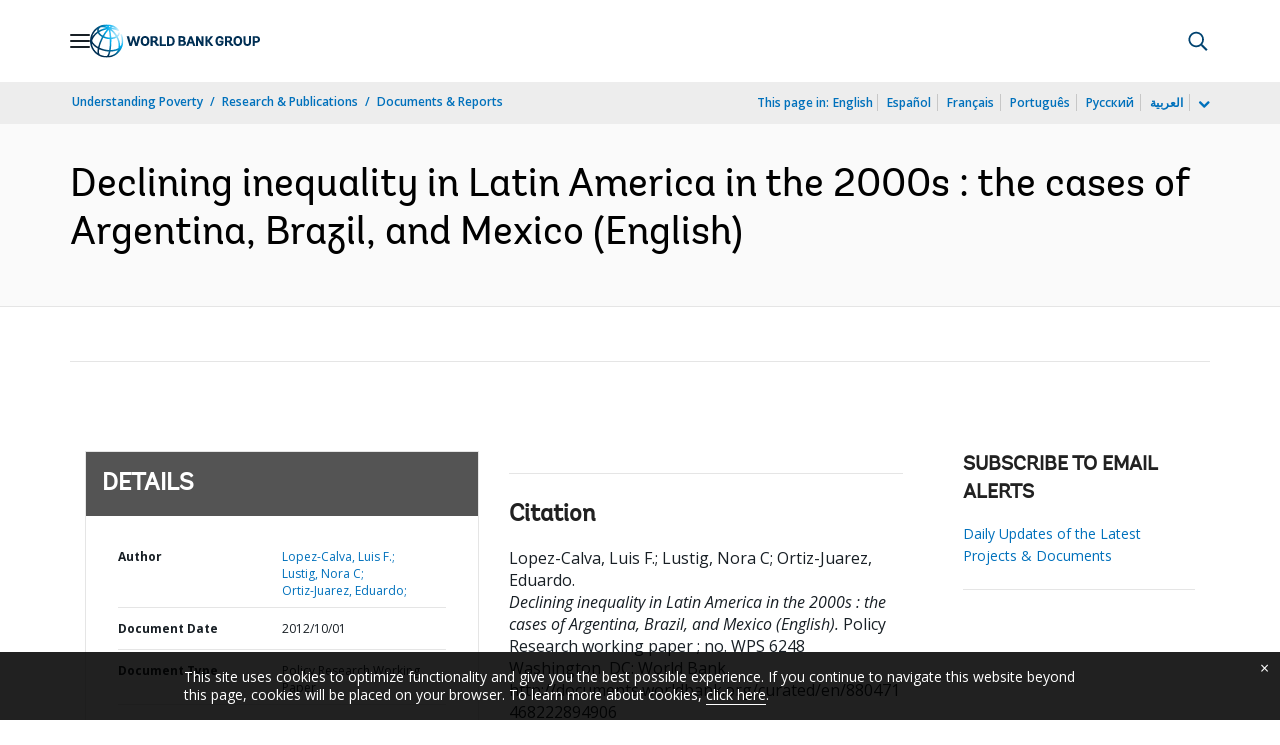

--- FILE ---
content_type: application/xml; charset=utf-8
request_url: https://search.worldbank.org/api/v3/wds?format=xml&fl=display_title,lang&guid=880471468222894906&apilang=en
body_size: 602
content:
<?xml version="1.0" encoding="UTF-8" standalone="yes"?>
<documents rows="10" os="0" page="1" total="1">
  <doc id="16867190">
    <id>16867190</id>
    <lang>English</lang>
    <entityids>
      <entityid>000158349_20121023093211</entityid>
    </entityids>
    <abstracts>Between 2000 and 2010, the Gini coefficient declined in 13 of 17 Latin American countries. The decline was statistically significant and robust to changes in the time interval, inequality measures, and data sources.  In-depth country studies for Argentina, Brazil, and Mexico suggest two main phenomena underlie this trend: a fall in the premium to skilled labor and more progressive government transfers. The fall in the premium to skills resulted from a combination of supply, demand, and institutional factors.  Their relative importance depends on the country.</abstracts>
    <display_title>Declining inequality in Latin America in the 2000s : the cases of Argentina, Brazil, and Mexico</display_title>
    <pdfurl>http://documents.worldbank.org/curated/en/880471468222894906/pdf/wps6248.pdf</pdfurl>
    <guid>880471468222894906</guid>
    <url>http://documents.worldbank.org/curated/en/880471468222894906</url>
  </doc>
</documents>

--- FILE ---
content_type: text/javascript
request_url: https://documents.worldbank.org/etc/designs/wbrrdesign/clientlibs-wbrredsign/js/consoleController.js
body_size: -163
content:
var DEBUG = false;
if(!DEBUG){
    if(!window.console) window.console = {};
    var methods = ["log", "debug", "warn", "info", "dir", "dirxml", "trace", "profile", "error"];
    for(var i=0;i<methods.length;i++){
        console[methods[i]] = function(){};
    }

    /*
    //IE friendly
    if (typeof console == "undefined" || typeof console.log == "undefined") 
    {
        var console = { log: function() {} }; 
    }
    */
    
    /*try {
        if (typeof(window.console) != "undefined") {
            window.console = {};
            window.console.log = function () {
            };
            window.console.info = function () {
            };
            window.console.warn = function () {
            };
            window.console.error = function () {
            };
        }
        
        if (typeof(alert) !== "undefined") {
            alert = function ()
            {
                
            }
        }
        
    } catch (ex) {
        
    }*/
}
